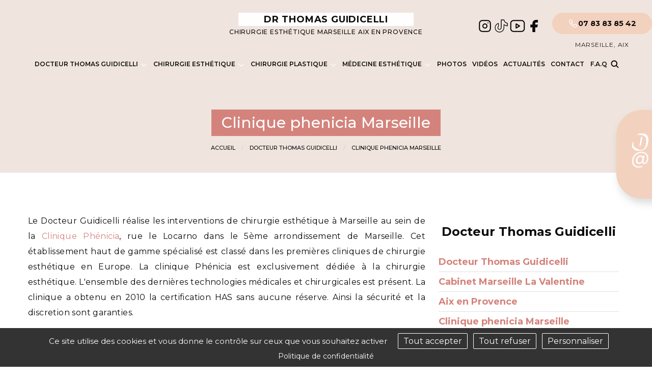

--- FILE ---
content_type: text/html; charset=utf-8
request_url: https://www.guidicelli-esthetique.com/fr/clinique-phenicia
body_size: 16573
content:
<!DOCTYPE html>
<html class="no-js" lang="fr">
<head>
    <meta charset="utf-8"/>
<meta name="viewport" content="width=device-width"/>
<link rel="preconnect" href="https://cdnjs.cloudflare.com/" crossorigin>


<base href="https://www.guidicelli-esthetique.com/">
<title>Clinique phenicia Marseille | Dr Thomas Guidicelli</title>


    <meta name="msvalidate.01" content="F15E9A1C29E88FCCBCE50818279D0454" />
<meta name="google-site-verification" content="mT-QV45PezTWZzfZDoOI8GtTQkHWknu7wFFXAPIUDI8" />
<meta name="google-site-verification" content="G2fl25XZ1WTHfwy4woNQaVYZh2HAC3LfQGLQbid_n9A" data-owner="answeb" />
<meta name="description" content="">
<meta name="keywords" content="">
<meta name="robots"
      content="index,follow">
<meta http-equiv="last-modified" content="Wed, 27 Nov 2024 22:06:35 +0100">
    <meta property="og:title"
          content="Clinique phenicia Marseille | Dr Thomas Guidicelli">
    <meta property="og:description" content="">
    <meta property="og:url" content="https://www.guidicelli-esthetique.com/fr/clinique-phenicia">
<meta property="og:site_name" content="Dr Thomas Guidicelli">
<meta property="og:locale" content="fr"/>

<link rel="alternate" href="https://www.guidicelli-esthetique.com/fr/clinique-phenicia" hreflang="x-default">

                <link rel="canonical" href="https://www.guidicelli-esthetique.com/fr/clinique-phenicia">
    
            <link rel="shortcut icon" href="https://www.guidicelli-esthetique.com/_12/themes/docteur_giudicelli/assets/icons/favicon.ico">
<link rel="icon" type="image/png" sizes="16x16" href="https://www.guidicelli-esthetique.com/_12/themes/docteur_giudicelli/assets/icons/favicon-16x16.png">
<link rel="icon" type="image/png" sizes="32x32" href="https://www.guidicelli-esthetique.com/_12/themes/docteur_giudicelli/assets/icons/favicon-32x32.png">
<link rel="icon" type="image/png" sizes="48x48" href="https://www.guidicelli-esthetique.com/_12/themes/docteur_giudicelli/assets/icons/favicon-48x48.png">
<link rel="apple-touch-icon" sizes="57x57" href="https://www.guidicelli-esthetique.com/_12/themes/docteur_giudicelli/assets/icons/apple-touch-icon-57x57.png">
<link rel="apple-touch-icon" sizes="60x60" href="https://www.guidicelli-esthetique.com/_12/themes/docteur_giudicelli/assets/icons/apple-touch-icon-60x60.png">
<link rel="apple-touch-icon" sizes="72x72" href="https://www.guidicelli-esthetique.com/_12/themes/docteur_giudicelli/assets/icons/apple-touch-icon-72x72.png">
<link rel="apple-touch-icon" sizes="76x76" href="https://www.guidicelli-esthetique.com/_12/themes/docteur_giudicelli/assets/icons/apple-touch-icon-76x76.png">
<link rel="apple-touch-icon" sizes="114x114" href="https://www.guidicelli-esthetique.com/_12/themes/docteur_giudicelli/assets/icons/apple-touch-icon-114x114.png">
<link rel="apple-touch-icon" sizes="120x120" href="https://www.guidicelli-esthetique.com/_12/themes/docteur_giudicelli/assets/icons/apple-touch-icon-120x120.png">
<link rel="apple-touch-icon" sizes="144x144" href="https://www.guidicelli-esthetique.com/_12/themes/docteur_giudicelli/assets/icons/apple-touch-icon-144x144.png">
<link rel="apple-touch-icon" sizes="152x152" href="https://www.guidicelli-esthetique.com/_12/themes/docteur_giudicelli/assets/icons/apple-touch-icon-152x152.png">
<link rel="apple-touch-icon" sizes="167x167" href="https://www.guidicelli-esthetique.com/_12/themes/docteur_giudicelli/assets/icons/apple-touch-icon-167x167.png">
<link rel="apple-touch-icon" sizes="180x180" href="https://www.guidicelli-esthetique.com/_12/themes/docteur_giudicelli/assets/icons/apple-touch-icon-180x180.png">
<link rel="apple-touch-icon" sizes="1024x1024" href="https://www.guidicelli-esthetique.com/_12/themes/docteur_giudicelli/assets/icons/apple-touch-icon-1024x1024.png">
<meta name="apple-mobile-web-app-capable" content="yes">
<meta name="apple-mobile-web-app-status-bar-style" content="default">
<meta name="apple-mobile-web-app-title" content="Dr Thomas Guidicelli">

<meta property="og:image" content="https://www.guidicelli-esthetique.com/Docteur-Thomas-Guidicelli.jpg" />
<link rel="stylesheet" type="text/css" href="https://www.guidicelli-esthetique.com/_12/themes/docteur_giudicelli/assets/app.css">
<link rel="preconnect" href="https://fonts.googleapis.com">
<link rel="preconnect" href="https://fonts.gstatic.com" crossorigin>

</head>
<body id="top-nav" class="docteur-thomas-guidicelli clinique-phenicia">


<div class="header" >
    <div class="header__top grid-x ">
        <div class="cell large-4"></div>
        <div class="bloc_logo cell large-auto" id="logo">
            <a href="fr/" title="Dr Thomas Guidicelli - Retour à l'accueil">
                <h1 class="logo__h1">Dr Thomas Guidicelli</h1>
                <h2 class="logo__subtitle">Chirurgie Esthétique      Marseille Aix en Provence</h2>
            </a>
        </div>
        <div class="cell bloc_contact grid-x align-right large-4">
            <div class="bloc_rs grid-x margin-bottom-1">
                    <div class="cell shrink">
    <a href="https://www.instagram.com/drguidicelli/" target="_blank">
    <svg xmlns="http://www.w3.org/2000/svg" class="icon icon-tabler icon-tabler-brand-instagram" width="32" height="32" viewBox="0 0 24 24" stroke-width="1.5" stroke="#000000" fill="none" stroke-linecap="round" stroke-linejoin="round">
        <path stroke="none" d="M0 0h24v24H0z" fill="none"/>
        <rect x="4" y="4" width="16" height="16" rx="4" />
        <circle cx="12" cy="12" r="3" />
        <line x1="16.5" y1="7.5" x2="16.5" y2="7.501" />
    </svg>
    </a>
    </div>
    <div class="cell shrink">
    <a href="https://www.tiktok.com/@drguidicelli" target="_blank">
    <svg xmlns="http://www.w3.org/2000/svg" class="icon icon-tabler icon-tabler-brand-tiktok" width="32" height="32" viewBox="0 0 24 24" stroke-width="1" stroke="CurrentColor" fill="none" stroke-linecap="round" stroke-linejoin="round">
    <path stroke="none" d="M0 0h24v24H0z" fill="none"/>
    <path d="M21 7.917v4.034a9.948 9.948 0 0 1 -5 -1.951v4.5a6.5 6.5 0 1 1 -8 -6.326v4.326a2.5 2.5 0 1 0 4 2v-11.5h4.083a6.005 6.005 0 0 0 4.917 4.917z" />
  </svg>    </a>
    </div>

    <div class="cell shrink">
    <a href="https://www.youtube.com/channel/UCa-g8FhinmeLbeYjp_HUWbQ?nohtml5=False" target="_blank">
    <svg xmlns="http://www.w3.org/2000/svg" class="icon icon-tabler icon-tabler-brand-youtube" width="32" height="32" viewBox="0 0 24 24" stroke-width="1.5" stroke="#000000" fill="none" stroke-linecap="round" stroke-linejoin="round">
    <path stroke="none" d="M0 0h24v24H0z" fill="none"/>
    <path d="M2 8a4 4 0 0 1 4 -4h12a4 4 0 0 1 4 4v8a4 4 0 0 1 -4 4h-12a4 4 0 0 1 -4 -4v-8z" />
    <path d="M10 9l5 3l-5 3z" />
  </svg>   
  </a> </div>
    <div class="cell shrink">
    <a href="https://www.facebook.com/drguidicelli" target="_blank">
    <svg xmlns="http://www.w3.org/2000/svg" class="icon icon-tabler icon-tabler-brand-facebook" width="32" height="32" viewBox="0 0 24 24" stroke-width="0" fill="CurrentColor" stroke-linecap="round" stroke-linejoin="round">
        <path d="M7 10v4h3v7h4v-7h3l1 -4h-4v-2a1 1 0 0 1 1 -1h3v-4h-3a5 5 0 0 0 -5 5v2h-3" />
    </svg>
    </a>
    </div>
            </div>
            <div class="bloc_contact grid-y align-middle show-for-large">
                <a href="tel:07 83 83 85 42" class="button secondary rounded margin-0">
                    <svg version="1.1" id="Layer_1" xmlns="http://www.w3.org/2000/svg"
                        xmlns:xlink="http://www.w3.org/1999/xlink" viewBox="0 0 20 20" enable-background="new 0 0 32 32"
                        xml:space="preserve" width="20" height="20">
                        <path fill="none" stroke="#fff" stroke-width="1.25" stroke-miterlimit="10"
                            d="M8.5 5.313 5.938 2.688c-0.313 -0.25 -0.75 -0.25 -1.063 0L2.938 4.688c-0.438 0.375 -0.563 1 -0.375 1.5 0.5 1.438 1.813 4.313 4.375 6.875s5.438 3.813 6.875 4.375c0.563 0.188 1.125 0.063 1.563 -0.313l1.938 -1.938c0.313 -0.313 0.313 -0.75 0 -1.063l-2.563 -2.563c-0.313 -0.313 -0.75 -0.313 -1.063 0L12.125 13.125s-1.75 -0.75 -3.125 -2.063 -2.063 -3.125 -2.063 -3.125l1.563 -1.563c0.313 -0.313 0.313 -0.813 0 -1.063z" />
                    </svg>

                    07 83 83 85 42
                </a>
                <div class="bloc_contact__cities text-uppercase">Marseille, Aix</div>
            </div>
        </div>
    </div>

    <header class="show-for-xlarge  sticky " id="fixed" data-sticky
        data-options="marginTop:0;">
        <div class="header__container">

            <div class="header__menu grid-x align-middle">
                <ul class="dropdown menu mainmenu" role="menu"  data-dropdown-menu>   <li class="index  " role="menuitem"><a href="fr/" title="Chirurgien Esthétique Marseille Docteur Guidicelli">Accueil</a></li>
   <li class="docteur-thomas-guidicelli select  " role="menuitem"><a href="fr/docteur-thomas-guidicelli/docteur-thomas-guidicelli" class=" aselect">Docteur Thomas Guidicelli</a>
   <ul class="menu" role="menu">
      <li class="docteur-thomas-guidicelli  foot " role="menuitem"><a href="fr/chirurgien-esthetique-marseille" title="Chirurgien esthétique à Marseille">Docteur Thomas Guidicelli</a></li>
      <li class="cabinet  " role="menuitem"><a href="fr/cabinet-marseille-equipe" title="Cabinet Marseille La Valentine">Cabinet Marseille La Valentine</a></li>
      <li class="aix-en-provence  " role="menuitem"><a href="fr/aix-en-provence" title="Aix en Provence">Aix en Provence</a></li>
      <li class="clinique-phenicia select  " role="menuitem"><a href="fr/clinique-phenicia" class=" aselect">Clinique phenicia Marseille</a></li>
      <li class="cabinet-clinique  " role="menuitem"><a href="fr/cabinet-consultation-clinique" title="Clinique Casamance Aubagne - Docteur Thomas Guidicelli">Clinique Casamance</a></li>
      <li class="tarifs  " role="menuitem"><a href="fr/tarifs" title="Tarifs - Docteur Thomas Guidicelli Chirurgien Esthétique">Tarifs</a></li>
      <li class="teleconsultation last  " role="menuitem"><a href="fr/teleconsultation-chirurgie-esthetique-marseille" title="Téléconsultation Chirurgie Esthétique à Marseille et Aix">Téléconsultation</a></li>
   </ul>
   </li>
   <li class="chirurgie-esthetique  " role="menuitem"><a href="fr/chirurgie-esthetique" title="Chirurgie esthétique Marseille, Aubagne, Aix en Provence">Chirurgie esthétique</a>
   <ul class="menu" role="menu">
      <li class="chirurgie-esthetique-seins  foot " role="menuitem"><a href="fr/chirurgie-mammaire-seins" title="Chirurgie esthétique seins Marseille, augmentation et réduction">Chirurgie des seins</a>
      <ul class="menu" role="menu">
         <li class="protheses-mammaires  " role="menuitem"><a href="fr/protheses-mammaires-augmentation" title="Augmentation mammaire par prothèse à Marseille Dr Guidicelli">Augmentation mammaire par prothèse à Marseille et Aix en Provence</a></li>
         <li class="lifting-seins-ptose  " role="menuitem"><a href="fr/lifting-seins-ptose-mammaire" title="Lifting des seins Marseille et Aix en Provence Ptôse mammaire">Lifting des seins à Marseille</a></li>
         <li class="lipofilling-seins  " role="menuitem"><a href="fr/lipofilling-seins-lipomodelage" title="Lipofilling des seins Marseille, Aubagne, Aix en Provence, Augmentation naturelle">Lipofilling des seins</a></li>
         <li class="reduction-mammaire-a-marseille last  " role="menuitem"><a href="fr/reduction-mammaire-marseille" title="Réduction mammaire Marseille, Aix en provence, Aubagne">Réduction Mammaire Marseille</a></li>
      </ul>
      </li>
      <li class="chirurgie-esthetique-visage  foot " role="menuitem"><a href="fr/chirurgie-esthetique/chirurgie-esthetique-visage" title="chirurgie esthétique visage marseille">Chirurgie du visage</a>
      <ul class="menu" role="menu">
         <li class="lifting-cervico-facial  " role="menuitem"><a href="fr/lifting-cervico-facial-visage" title="Lifting du visage et du cou à Marseille  Aix en Provence">Lifting cervico-facial</a></li>
         <li class="mini-lifting-visage-marseille  " role="menuitem"><a href="fr/mini-lifting-visage-marseille" title="Mini-lifting du visage Marseille - Docteur Thomas Guidicelli">Mini lifting du visage</a></li>
         <li class="paupieres-blepharoplastie  " role="menuitem"><a href="fr/blepharoplastie-chirurgie-paupieres" title="Blépharoplastie Marseille, Aix en Provence, Chirurgie des paupières">Paupières - Blépharoplastie</a></li>
         <li class="lifting-des-sourcils  " role="menuitem"><a href="fr/lifting-sourcils-marseille-aix" title="Lifting des sourcils à Marseille et Aix en Provence">Lifting des sourcils</a></li>
         <li class="lifting-levre-superieure  " role="menuitem"><a href="fr/lifting-levre-marseille-aix" title="Lifting de la lèvre à Marseille et Aix en Provence">Lifting lèvre  (lip lift)</a></li>
         <li class="lipofilling-visage  " role="menuitem"><a href="fr/lipofilling-visage-lipostructure" title="Lipofilling du visage à Marseille, Repulper le visage">Lipofilling du visage</a></li>
         <li class="rhinoplastie last  " role="menuitem"><a href="fr/rhinoplastie-chirurgie-du-nez-marseille" title="Rhinoplastie Marseille, Aubagne, Aix en Provence - Refaire le nez">Rhinoplastie</a></li>
      </ul>
      </li>
      <li class="chirurgie-esthetique-silhouette  foot " role="menuitem"><a href="fr/chirurgie-esthetique/chirurgie-esthetique-silhouette">Chirurgie de la silhouette</a>
      <ul class="menu" role="menu">
         <li class="liposuccion  " role="menuitem"><a href="fr/liposuccion-ventre-culotte-de-cheval" title="Liposuccion à Marseille, Aubagne et Aix en Provence avec le Dr Guidicelli">Liposuccion</a></li>
         <li class="abdominoplastie  " role="menuitem"><a href="fr/abdominoplastie-lifting-ventre" title="Abdominoplastie Marseille, Aubagne, Aix en Provence">Abdominoplastie</a></li>
         <li class="mini-lift-abdominal  " role="menuitem"><a href="fr/mini-lift-abdominal-marseille" title="Mini lift abdominal Marseille, Aubagne, Aix en Provence">Mini lift abdominal</a></li>
         <li class="lipofilling-fesses  " role="menuitem"><a href="fr/lipofilling-fesses-augmentation" title="Lipofilling des fesses Brazilian Butt Lift à Marseille et Aix">Lipofilling des fesses BBL</a></li>
         <li class="implants-fessiers  " role="menuitem"><a href="fr/implants-fessiers-protheses-fesses" title="Implants fessiers - Docteur Guidicelli Marseille Aix Aubagne">Implants fessiers</a></li>
         <li class="lifting-fesses  " role="menuitem"><a href="fr/lifting-fesses" title="Lifting des fesses Marseille, Aix en Provence, Aubagne">Lifting des fesses</a></li>
         <li class="mollets last  " role="menuitem"><a href="fr/mollets-augmentation-implants-lipofilling" title="Implants de mollets et lipofilling des mollets Marseille, Aubagne, Aix">Mollets</a></li>
      </ul>
      </li>
      <li class="chirurgie-esthetique-homme  foot " role="menuitem"><a href="fr/chirurgie-esthetique-homme-marseille" title="Chirurgie esthétique de l'homme Marseille, Aubagne, Aix en Provence">Chirurgie de l'homme</a>
      <ul class="menu" role="menu">
         <li class="gynecomastie last  " role="menuitem"><a href="fr/homme-gynecomastie" title="Gynécomastie Marseille - Docteur Thomas Guidicelli">Gynecomastie</a></li>
      </ul>
      </li>
      <li class="chirurgie-intime last  " role="menuitem"><a href="fr/chirurgie-intime-nymphoplastie" title="Chirurgie Intime Marseille, nymphoplastie - Dr Thomas Guidicelli">Chirurgie intime</a>
      <ul class="menu" role="menu">
         <li class="nymphoplastie  " role="menuitem"><a href="fr/nymphoplastie-reduction" title="Nymphoplastie Marseille, réduction des petites lèvres">Nymphoplastie de réduction</a></li>
         <li class="liposuccion-mont-venus last  " role="menuitem"><a href="fr/liposuccion-mont-venus-lipoaspiration" title="Liposuccion du mont de Vénus Marseille, pubis - Dr Guidicelli">Liposuccion du mont de Vénus</a></li>
      </ul>
      </li>
   </ul>
   </li>
   <li class="chirurgie-plastique  " role="menuitem"><a href="fr/chirurgie-reparatrice-plastique" title="Chirurgie plastique  et reconstructrice Marseille, Aubagne, Aix en Provence">Chirurgie plastique</a>
   <ul class="menu" role="menu">
      <li class="sequelles-amaigrissement  " role="menuitem"><a href="fr/chirurgie-plastique/sequelles-amaigrissement" title="Séquelles d'amaigrissement Marseille, Aubagne, Aix en Provence">Séquelles d'amaigrissement</a>
      <ul class="menu" role="menu">
         <li class="abdominoplastie  " role="menuitem"><a href="fr/abdominoplastie-lifting-ventre">Abdominoplastie</a></li>
         <li class="lifting-fesses  " role="menuitem"><a href="fr/chirurgie-esthetique/chirurgie-esthetique-silhouette/lifting-fesses">Lifting des fesses</a></li>
         <li class="body-lift  " role="menuitem"><a href="fr/body-lift-marseille-aix-en-provence" title="Body lift - Dr Guidicelli Marseille Aix en provence">Body lift</a></li>
         <li class="lifting-cuisses  " role="menuitem"><a href="https://www.guidicelli-esthetique.com/fr/chirurgie-esthetique/chirurgie-esthetique-silhouette" title="Lifting des cuisses Marseille - Dr Guidicelli Chirurgien Esthétique">Lifting des cuisses</a></li>
         <li class="lifting-bras last  " role="menuitem"><a href="fr/lifting-bras-marseille-aix" title="Lifting des bras Marseille - Dr Guidicelli Chirurgien Esthétique">Lifting des bras</a></li>
      </ul>
      </li>
      <li class="malformations-seins last  " role="menuitem"><a href="fr/malformations-seins-asymetrie" title="Malformations, Asymétrie des seins Marseille, Aubagne, Aix">Malformations / Asymétrie des seins</a>
      <ul class="menu" role="menu">
         <li class="hypoplasie-mammaire  " role="menuitem"><a href="fr/hypoplasie-mammaire-marseille" title="Hypoplasie mammaire Marseille, Aix en Provence, Aubagne">Hypoplasie mammaire</a></li>
         <li class="seins-tubereux  " role="menuitem"><a href="fr/seins-tubereux-marseille" title="Seins tubéreux Marseille, Aubagne, Aix en Provence">Seins tubéreux</a></li>
         <li class="mamelons-invagines  " role="menuitem"><a href="fr/mamelons-invagines-marseille" title="Mamelons invaginés Marseille, Dr Guidicelli Chirurgien Esthétique">Mamelons invaginés</a></li>
         <li class="syndrome-poland last  " role="menuitem"><a href="fr/syndrome-poland-pectus-excavatum" title="Syndrome de Poland Marseille - Dr Guidicelli Chirurgie Esthetique">Syndrome de Poland</a></li>
      </ul>
      </li>
   </ul>
   </li>
   <li class="medecine-esthetique  foot " role="menuitem"><a href="fr/medecine-esthetique-rides-anti-age" title="Médecine Esthétique Marseille, Aubagne, Aix en Provence">Médecine esthétique</a>
   <ul class="menu" role="menu">
      <li class="botox-a-marseille-et-aix  " role="menuitem"><a href="fr/botox-marseille-aix" title="Botox à Marseille et Aix en Provence">Botox à Marseille et Aix en Provence</a></li>
      <li class="acide-hyaluronique  " role="menuitem"><a href="fr/rides-injection-acide-hyaluronique" title="Acide hyaluronique Marseille, combler les rides et repulper">Acide hyaluronique</a></li>
      <li class="fils-tenseurs-marseille-aix  " role="menuitem"><a href="fr/fils-tenseurs-marseille-aix" title="Fils tenseurs à Marseille et Aix en Provence, Dr Guidicelli">Fils tenseurs Marseille Aix</a></li>
      <li class="epilation-laser-defintive-marseille  " role="menuitem"><a href="fr/epilation-laser-marseille" title="Epilation Laser définitive à Marseille">Epilation laser Marseille</a></li>
      <li class="peeling-visage-marseille last  " role="menuitem"><a href="fr/peeling-marseille" title="Peeling à Marseille">Peeling Marseille</a></li>
   </ul>
   </li>
   <li class="galerie-photos  foot2 " role="menuitem"><a href="fr/galerie-photos">Photos</a></li>
   <li class="video  " role="menuitem"><a href="fr/video">Vidéos</a></li>
   <li class="actualites  " role="menuitem"><a href="fr/actualites">Actualités</a></li>
   <li class="contact  " role="menuitem"><a href="fr/contact">Contact</a></li>
   <li class="faq last  foot2 " role="menuitem"><a href="fr/faq">F.A.Q</a></li>
</ul>
                <div class="search-top">
                    <button class="serach-btn js-trigger-search">
                        <svg fill="#000000" width="20px" height="20px" viewBox="0 0 12.8 12.8"
                            xmlns="http://www.w3.org/2000/svg">
                            <title>search</title>
                            <path
                                d="m10.4 11.2 -2.425 -2.425q-1.05 0.8 -2.375 0.8 -1.075 0 -2 -0.525 -0.925 -0.55 -1.45 -1.475 -0.55 -0.925 -0.55 -2t0.55 -2q0.525 -0.925 1.45 -1.45 0.925 -0.55 2 -0.55t2 0.55q0.925 0.525 1.475 1.45 0.525 0.925 0.525 2 0 1.35 -0.825 2.4l2.425 2.425zM5.575 8.4q1.175 0 2 -0.825 0.8 -0.825 0.8 -1.975 0 -1.175 -0.8 -1.975 -0.825 -0.825 -2 -0.825 -1.15 0 -1.975 0.825 -0.825 0.8 -0.825 1.975 0 1.15 0.825 1.975t1.975 0.825" />
                        </svg>
                    </button>
                </div>
            </div>
        </div>
    </header>

                <div class="banner">
            <div class="grid-container">
                                    <h1 class="banner__title">Clinique phenicia Marseille</h1>
                    
                <ul class="breadcrumbs">
                    <li class="home"><a href="https://www.guidicelli-esthetique.com/fr/">Accueil</a></li>
                    <li><a href="fr/docteur-thomas-guidicelli/docteur-thomas-guidicelli">Docteur Thomas Guidicelli</a></li><li><a href="fr/clinique-phenicia">Clinique phenicia Marseille</a></li>
                </ul>
            </div>
        </div>
    </div>

    <div class="widget show-for-large">
    <div class="widget__rdv-contact">
        <a href="https://www.doctolib.fr/chirurgien-plastique/marseille/thomas-guidicelli">
            <div class="widget__rdv grid-x align-middle align-justify">
                <div class="grid-x">
                    <img class="margin-right-1" src="https://www.guidicelli-esthetique.com/_12/themes/docteur_giudicelli/assets/doctolib_logo.png" alt="Doctolib" width="33" height="31">
                    <div class="cta-doctolib">Prendre un RDV <span>avec Doctolib</span></div>
                </div>
                <svg class="arrow" width="20px" height="20px" viewBox="0 0 1.2 1.2" xmlns="http://www.w3.org/2000/svg"><path d="M0 0h1.2v1.2H0z" fill="none"/><g id="Shopicon"><path points="24,29.172 9.414,14.586 6.586,17.414 24,34.828 41.414,17.414 38.586,14.586 	" d="M0.6 0.729L0.235 0.365L0.165 0.435L0.6 0.871L1.035 0.435L0.965 0.365Z"/></g></svg>
            </div>
        </a>
        <div class="widget__contact">
            <div class="w-contact__title grid-x align-middle margin-bottom-1">
                <img class="margin-right-1" src="https://www.guidicelli-esthetique.com/_12/themes/docteur_giudicelli/assets/contact_logo.png" alt="Doctolib" width="33" height="31">
                <div class="w-contact__text">Une question ?</div>
            </div>
            
            <form action="fr/contact" method="get" class="w-contact__form">
                <input name="nom" type="text" placeholder="Mon nom prénom">
                <input name="email" type="text" placeholder="Mon adresse email">
                <button type="submit" class="button button-primary">Mon message &gt;</button>
            </form>
        </div>
    </div>
    <div class="widget__videos">
        <a href="fr/video">
            <img src="https://www.guidicelli-esthetique.com/_12/themes/docteur_giudicelli/assets/fr3_videos.png" alt="Vidéos" width="120" height="112" loading="lazy">
        </a>
    </div>
</div>
  <div class="grid-container grid-x">
<div class="cell large-8 ">
      <div id="preview"><div class="rte"><p style="text-align: justify;">Le Docteur Guidicelli r&eacute;alise les interventions de chirurgie esth&eacute;tique &agrave; Marseille au sein de la <a href="https://clinique-phenicia.com/">Clinique Ph&eacute;nicia</a>, rue le Locarno dans le 5&egrave;me arrondissement de Marseille. Cet &eacute;tablissement haut de gamme sp&eacute;cialis&eacute; est class&eacute; dans&nbsp;les premi&egrave;res cliniques de chirurgie esth&eacute;tique en Europe. La clinique Ph&eacute;nicia est exclusivement d&eacute;di&eacute;e &agrave; la chirurgie esth&eacute;tique. L'ensemble des derni&egrave;res technologies m&eacute;dicales et chirurgicales est pr&eacute;sent. La clinique a obtenu en 2010 la certification HAS sans aucune r&eacute;serve. Ainsi la s&eacute;curit&eacute; et la discretion sont garanties.&nbsp;</p>
<p style="text-align: justify;">Les prestations haut de gamme comprennent, sur demande, un acceuil priv&eacute; (VIP), la r&eacute;servation de transferts, des r&eacute;servations h&ocirc;teli&egrave;res avant et apr&egrave;s l'intervention, l'h&eacute;bergement et les repas de la personne accompagnante.&nbsp;</p>
<p style="text-align: justify;">Les chambres de standing sont exclusivement individuelles et disposent de toutes les commodit&eacute;s (TV, WIFI, climatisation, WC priv&eacute;, coffre-fort, etc...). Les repas sont servis &agrave; la carte selon vos go&ucirc;ts.&nbsp;</p>
<figure class="th centre" style="text-align: justify;"><img src="https://www.guidicelli-esthetique.com/upload/clinique-phenicia-chambre.jpg" alt="Chambre d'hospitalisation &agrave; la Clinique Ph&eacute;nicia" width="412" height="275" /></figure></div><div class="rte"></div><div class="clearfix"></div><div class="hide-for-small bloc_top_social grid-x"><div class=""><ul class="inline-list liste_top_print no-bullet  grid-x"><li class="cell auto"><a href="fr/clinique-phenicia#top-nav" class="top bt-top">Haut de page</a></li><li class="last cell auto"><a href="fr/clinique-phenicia#" class="print">Imprimer</a></li></ul></div><div class="cell auto bloc_share_this"><div class="container_share"><div class="tip">Partager</div><div class="share-window"><div class="share-bar"><div class="trigger"><a href="https://www.facebook.com/sharer/sharer.php?u=&t="title="Partager sur Facebook" target="_blank" rel="noopener" onclick="window.open('https://www.facebook.com/sharer/sharer.php?u=' + encodeURIComponent(document.URL) + '&t=' + encodeURIComponent(document.URL), '', 'width=580,height=470'); return false;"><svg style="margin-top:8px" width="20" height="20" viewBox="0 0 32 32" xmlns="http://www.w3.org/2000/svg"><g stroke-width="0" /><g stroke-linecap="round" stroke-linejoin="round" /><path d="m21.95 5.005-3.306-.004c-3.206 0-5.277 2.124-5.277 5.415v2.495H10.05v4.515h3.317l-.004 9.575h4.641l.004-9.575h3.806l-.003-4.514h-3.803v-2.117c0-1.018.241-1.533 1.566-1.533l2.366-.001.01-4.256z" /></svg></a></div><div class="trigger"><a href="https://twitter.com/intent/tweet?source=&text=:%20" target="_blank"rel="noopener" title="Reposter"onclick="window.open('https://twitter.com/intent/tweet?text=' + encodeURIComponent(document.title) + ':%20'  + encodeURIComponent(document.URL), '', 'width=580,height=470'); return false;"><svg style="height: 14px; margin-top:12px" viewBox="0 0 24 24" aria-label="X" role="img"><g><path d="M18.244 2.25h3.308l-7.227 8.26 8.502 11.24H16.17l-5.214-6.817L4.99 21.75H1.68l7.73-8.835L1.254 2.25H8.08l4.713 6.231zm-1.161 17.52h1.833L7.084 4.126H5.117z"fill="currentColor"></path></g></svg></a></div><div class="trigger"><a href="https://pinterest.com/pin/create/button/?url=&description=" target="_blank"rel="noopener" title="Pin it"onclick="window.open('https://pinterest.com/pin/create/button/?url=' + encodeURIComponent(document.URL) + '&description=' +  encodeURIComponent(document.title)); return false;"><svg style="margin-top:8px" width="20" height="20" viewBox="0 0 32 32" xmlns="http://www.w3.org/2000/svg"><g stroke-width="0" /><g stroke-linecap="round" stroke-linejoin="round" /><path d="m9.313 23.75-.156.563c-.219.906-.719 1.75-1.156 2.438 1.063.281 2.094.438 3.188.438 3.094 0 5.875-1.219 7.938-3.25 2.031-2.031 3.281-4.844 3.281-7.938s-1.25-5.906-3.281-7.938c-2.063-2.031-4.844-3.281-7.938-3.281s-5.875 1.25-7.906 3.281C1.22 10.094.002 12.907.002 16.001c0 2.313.656 4.438 1.875 6.188 1.188 1.75 2.875 3.188 4.813 4.031a9.905 9.905 0 0 1 .219-2.5c.031-.25.125-.625.25-1.125.094-.438.25-1.063.438-1.875.188-.781.438-1.813.719-3.125a1.902 1.902 0 0 1-.188-.594c-.125-.406-.188-.781-.156-1.188 0-1.625.938-2.906 2.188-2.906 1.031 0 1.5.781 1.5 1.688 0 .5-.156 1.094-.375 1.813-.25.75-.469 1.406-.625 2.156-.156.594 0 1.125.344 1.531a1.98 1.98 0 0 0 1.438.625c1.063 0 1.938-.656 2.563-1.75s1-2.594 1-4.219c0-1.219-.406-2.25-1.219-3.031s-1.969-1.219-3.469-1.219c-1.688 0-3.063.594-4.031 1.594s-1.5 2.344-1.5 3.781c0 .906.281 1.594.781 2.156.156.25.219.344.156.625-.031.094-.094.25-.125.438-.094.406-.125.938-.688.75-1.563-.625-2.281-2.375-2.281-4.313 0-1.594.656-3.313 2-4.656 1.344-1.375 3.375-2.313 6-2.313 2.156 0 3.938.75 5.188 1.969a6.133 6.133 0 0 1 1.906 4.438c0 2.219-.594 4.125-1.656 5.5s-2.594 2.188-4.375 2.188c-1.219 0-2.344-.625-2.75-1.406a64.066 64.066 0 0 0-.406 1.563c-.094.406-.156.75-.219.938z" /></svg></a></div><div class="trigger"><a href="https://www.linkedin.com/shareArticle?mini=true&url=&title=&summary=&source="target="_blank" rel="noopener" title="Partager sur LinkedIn"onclick="window.open('https://www.linkedin.com/shareArticle?mini=true&url=' + encodeURIComponent(document.URL) + '&title=' +  encodeURIComponent(document.title)); return false;"><svg style="margin-top:10px" width="15" height="15" viewBox="0 0 20 20" xmlns="http://www.w3.org/2000/svg"><g stroke-width="0" /><g stroke-linecap="round" stroke-linejoin="round" /><path d="M20 20h-4v-6.999c0-1.92-.847-2.991-2.366-2.991-1.653 0-2.634 1.116-2.634 2.991V20H7V7h4v1.462s1.255-2.202 4.083-2.202C17.912 6.26 20 7.986 20 11.558V20ZM2.442 4.921A2.451 2.451 0 0 1 0 2.46 2.451 2.451 0 0 1 2.442 0a2.451 2.451 0 0 1 2.441 2.46 2.45 2.45 0 0 1-2.441 2.461ZM0 20h5V7H0v13Z"fill-rule="evenodd" /></svg></a></div><!--  <div class="trigger"><a href="#"><i class="fab fa-whatsapp"></i></a></div> --><div class="trigger"><a href="mailto:?subject=&body=:%20" title="Partager par email"onclick="window.open('mailto:?subject=' + encodeURIComponent(document.title) + '&body=' +  encodeURIComponent(document.URL)); return false;"><svg style="margin-top:10px" width="18" height="18" viewBox="0 -4 32 32" xmlns="http://www.w3.org/2000/svg"><g stroke-width="0" /><g stroke-linecap="round" stroke-linejoin="round" stroke="#CCC" stroke-width=".704" /><path d="M30 20c0 .203-.039.395-.095.578L21 11l9-7v16ZM3.556 21.946l9.024-9.616L16 14.915l3.272-2.601 9.172 9.632c-.143.033-24.745.033-24.888 0ZM2 20V4l9 7-8.905 9.578A1.966 1.966 0 0 1 2 20ZM29 2 16 12 3 2h26Zm-1-2H4a4 4 0 0 0-4 4v16a4 4 0 0 0 4 4h24a4 4 0 0 0 4-4V4a4 4 0 0 0-4-4Z"fill-rule="evenodd" /></svg></a></div></div></div><div class="share"><div class="trigger share-btn"><a href="#"><i class="fas fa-plus"></i> Partager</a></div></div><div class="like"><div class="trigger like-btn"><a href="javascript:void(0)" onClick="return addToFavorites(this);"><svg width="15" height="15" viewBox="0 0 32 32" xmlns="http://www.w3.org/2000/svg"><g stroke-width="0" /><g stroke-linecap="round" stroke-linejoin="round" /><path d="m16 24.21-7.429 4.165 1.418-8.404-6.395-6.529 8.651-1.125L16 4.313l3.722 8.004 8.622 1.223-6.333 6.462 1.324 8.404L16 24.21Zm16-11.966L20.962 10.56 16 0l-4.962 10.56L0 12.244l7.985 8.176L6.095 32 16 26.53 25.905 32l-1.89-11.58L32 12.244Z"fill-rule="evenodd" /></svg>Favoris</a></div></div></div></div></div></div>
    </div>
      <div class="cell large-4">
    <div class="padding-left-1">
      <div class="menulateral show-for-large">
      <h2 class="menulateral__title">Docteur Thomas Guidicelli</h2>
    <ul class="snav" role="menu"  >   <li class="docteur-thomas-guidicelli  foot " role="menuitem"><a href="fr/chirurgien-esthetique-marseille" title="Chirurgien esthétique à Marseille">Docteur Thomas Guidicelli</a></li>
   <li class="cabinet  " role="menuitem"><a href="fr/cabinet-marseille-equipe" title="Cabinet Marseille La Valentine">Cabinet Marseille La Valentine</a></li>
   <li class="aix-en-provence  " role="menuitem"><a href="fr/aix-en-provence" title="Aix en Provence">Aix en Provence</a></li>
   <li class="clinique-phenicia select  " role="menuitem"><a href="fr/clinique-phenicia" class=" aselect">Clinique phenicia Marseille</a></li>
   <li class="cabinet-clinique  " role="menuitem"><a href="fr/cabinet-consultation-clinique" title="Clinique Casamance Aubagne - Docteur Thomas Guidicelli">Clinique Casamance</a></li>
   <li class="tarifs  " role="menuitem"><a href="fr/tarifs" title="Tarifs - Docteur Thomas Guidicelli Chirurgien Esthétique">Tarifs</a></li>
   <li class="teleconsultation last  " role="menuitem"><a href="fr/teleconsultation-chirurgie-esthetique-marseille" title="Téléconsultation Chirurgie Esthétique à Marseille et Aix">Téléconsultation</a></li>
</ul>
  </div>    </div>
  </div>
      </div>
    <div class="cta-doctolib__container background-primary show-for-large">
    <a href="https://www.doctolib.fr/chirurgien-plastique/marseille/thomas-guidicelli" class="cta-doctolib rdv">
    <img src="https://www.guidicelli-esthetique.com/_12/themes/docteur_giudicelli/assets/calendar.png" alt="" width="45" height="45">
    Prendre un rendez-vous avec Doctolib    </a>
</div>

<div class="hide-for-large cta-doctolib__mobile">
    <a href="https://www.doctolib.fr/chirurgien-plastique/marseille/thomas-guidicelli">
        <div class="widget__rdv grid-x align-middle align-justify">
            <div class="grid-x ">
                <img class="margin-right-1" src="https://www.guidicelli-esthetique.com/_12/themes/docteur_giudicelli/assets/doctolib_logo.png" alt="Doctolib"
                    width="33" height="31">
                <div class="cta-doctolib">Prendre un RDV <span>avec Doctolib</span></div>
            </div>
            <svg class="arrow" width="20px" height="20px" viewBox="0 0 1.2 1.2"
                xmlns="http://www.w3.org/2000/svg">
                <path d="M0 0h1.2v1.2H0z" fill="none" />
                <g id="Shopicon">
                    <path points="24,29.172 9.414,14.586 6.586,17.414 24,34.828 41.414,17.414 38.586,14.586 	"
                        d="M0.6 0.729L0.235 0.365L0.165 0.435L0.6 0.871L1.035 0.435L0.965 0.365Z" />
                </g>
            </svg>
        </div>
    </a>
</div>  
    <div class="search-modal">
    <div class="search-modal__content">
      <div class="search-modal__inner">
        <form class="overlay-form grid-container" action="fr/recherche">
          <div class="grid-x  align-center-middle text-center">
            <div class="medium-9 cell">
              <input type="text" name="motscles" class="input-xlarge js-search-input"
                placeholder="Tapez votre recherche">
            </div>
            <div class="medium-3 cell">
              <input type="submit" class="button overlay-search__button" value="Rechercher">
            </div>
          </div>
        </form>
        <button class="search-modal__close js-close-search">Fermer</button>
      </div>
    </div>
  </div>
  <div class="search-modal__overlay"></div>
      <div class="contact-form">

    <div class="contact-form__title grid-x align-middle align-center margin-bottom-2">
        <img src="https://www.guidicelli-esthetique.com/_12/themes/docteur_giudicelli/assets/dr_guidicelli.png" class="margin-right-1" alt="Dr Guidicelli" width="71" height="71" loading="lazy">
        Me contacter    </div>

    <div class="contact-form__container">
        <div class="contact-form__subtitle text-center">Pour toute question ou demande d’informations, vous pouvez me contacter au </div>
        <div class="contact-form__tel text-center">
            <a href="tel:0783838542">07 83 83 85 42</a>
        </div>
        <div class="contact-form__subtitle text-center">Ou m'envoyer un message ci-dessous</div>
        <div class="grid-x">
        <div class="small-12 cell small-margin-collapse">
                            



<form
                        action="fr/contact"
                                id="formcontact"
                                method="post"
                                enctype="application/x-www-form-urlencoded"
                                class="valid contact-form__form"
                data-abide novalidate>
            <fieldset
    id="demande" class="grid-x grid-padding-x">
            <legend title="" class="small-12 cell"> </legend>
                                                            <div
            class="text large-4 small-12 cell grid-x "
            id="rnom">
                                                                                <div class="
                                                                                                               small-12
                                                                                                        cell                                 ">
                                                                                    <input type="text" name="nom"
                                       id="nom"                                        value=""  placeholder="mon nom/prénom&nbsp;*"                                       title="mon nom/prénom"
                                       class=" r"
                                                                                                                                                                                                         required="required"                                         aria-label="mon nom/prénom"					                                                    >
                                
                                
        <small class="error form-error "
           data-form-error-for="nom">
        Ce champ est requis ou invalide    </small>

                                
        
                                                    
                    </div>
                                        
                                    </div>
    
                                                    <div
            class="text large-4 small-12 cell grid-x "
            id="remail">
                                                                                <div class="
                                                                                                               small-12
                                                                                                        cell                                 ">
                                                                                    <input type="email" name="email"
                                       id="email"                                        value=""  placeholder="mon adresse email&nbsp;*"                                       title="mon adresse email"
                                       class=" r e"
                                                                                                                                                                                                         required="required"                                         aria-label="mon adresse email"					                                                    >
                                
                                
        <small class="error form-error "
           data-form-error-for="email">
        Ce champ est requis ou invalide    </small>

                                
        
                                                    
                    </div>
                                        
                                    </div>
    
                                                    <div
            class="text large-12 medium-12 cell grid-x "
            id="robjet">
                                                                                <div class="
                                                                                                               large-12 medium-12
                                                                                                        cell                                 ">
                                                                                    <input type="text" name="objet"
                                       id="objet"                                        value=""  placeholder="Sujet de votre message&nbsp;*"                                       title="Sujet de votre message"
                                       class="next-step r"
                                                                                                                                                                                                         required="required"                                         aria-label="Sujet de votre message"					                                                    >
                                
                                
        <small class="error form-error "
           data-form-error-for="objet">
        Ce champ est requis ou invalide    </small>

                                
        
                                                    
                    </div>
                                        
                                    </div>
    
                                                    <div
            class="textarea large-12 medium-12 cell grid-x "
            id="rmessage">
                                                                                <div class="
                                                                                                               large-12 medium-12
                                                                                                        cell                                 ">
                                                    <textarea name="message" id="message" rows="8" cols="50"
                                      title=""
                                      class="large next-step r"  placeholder="Votre message&nbsp;*" required="required" aria-label="Votre message"></textarea>
                            
        <small class="error form-error "
           data-form-error-for="message">
        Ce champ est requis ou invalide    </small>

                            
        
                        
                    </div>
                                        
                                    </div>
    
                                                    <div
            class="checkbox large-12 medium-12 cell grid-x "
            id="rrgpd">
                            <div class="large-3 medium-3 cell">
                    <label
                        for="rgpd_accepte"
                        class="middle ">Traitement des données&nbsp;*                    </label>
                </div>
                                                                                <div class="
                                                                                                               large-9 medium-9
                                     
                                                                   cell                                 ">
                                                                                                                        <label
                                        class="choice display-inline-block margin-right-1 middle">
                                        <input type="checkbox" name="rgpd[]"
                                               id="rgpd_accepte" value="accepte"
                                                                                              class=" next-step r" required="required" data-min-required="1"> J'accepte que les informations saisies dans ce formulaire soient exploitées dans le cadre prévu par les mentions légales de ce site dans le but suivant : <u>Archivage et transmission par email</u>. Les données seront conservées <u>13 mois maximum</u>.<br>
                                    </label>
                                                                
        <small class="error form-error "
           data-form-error-for="rgpd_accepte">
        Ce champ est requis ou invalide    </small>

                                
        
                                                    
                    </div>
                                        
                                    </div>
    
                                                    <div
            class="seccode large-12 medium-12 small-12 cell grid-x "
            id="rcode">
                                                        <div class="large-12 cell">
                    <div class="g-recaptcha cell" data-size="invisible"
                         data-sitekey="6LcJuIIqAAAAALZQEouOH6cjJvGs54LYX9Ka0Bru" data-callback="setCaptchaResponse">
                    </div>
                </div>
                    </div>
    
                                                    <div
            class="submit large-12 medium-12 cell grid-x "
            id="rformcontact-submit">
                                                            <div class="small-12 cell">
                        <input type="hidden" name="formcontact-submit" id="formcontact-submit" value="Mon message">
                        <button type="submit" title="Mon message"
                                class=" button expand">
                            Mon message
                            <i class="js-submit-loader fa fa-lg fa-circle-notch fa-spin" style="display: none"></i>
                        </button>
                    </div>
                                    </div>
    
            </fieldset>                            <input type="hidden" name="rgpd_expire" id="rgpd_expire"
               value="2027-02-21 22:54:23">
    
        </form>
<script>
    </script>

                                    </div>
    </div>
    </div>


</div>
  <footer class="footer bg-light">
    <div class="grid-container">
        <div class="grid-x align-top footer__flex">

            <div class="footer__coord large-7 medium-7 small-12 grid-x">

                <h3 class="coord__maintitle large-12 text-uppercase margin-bottom-1">Dr Thomas Guidicelli</h3>
                <div class="coord__address large-6 medium-6 small-12">
                    <div class="margin-bottom-1">
                        <p>Centre Médical Esthetique </br>
La Valentine </br>
3 Traverse des Loubets, </br>
13011 Marseille </p>
                    </div>
                    <div class="coord__secretariat margin-bottom-1">
                        <h4 class="coord__title text-uppercase">Secrétariat</h4>
                        <div class="coord__tel"><a href="tel:07 83 83 85 42">T. 07 83 83 85 42</a></div> 
                    </div>   
                    <h4 class="coord__title color-primary text-uppercase">Me suivre sur :</h4>
                    
                    <div class="coord__rs-picto grid-x grid-margin-x rs_container">
                            <div class="cell shrink">
    <a href="https://www.instagram.com/drguidicelli/" target="_blank">
    <svg xmlns="http://www.w3.org/2000/svg" class="icon icon-tabler icon-tabler-brand-instagram" width="32" height="32" viewBox="0 0 24 24" stroke-width="1.5" stroke="#000000" fill="none" stroke-linecap="round" stroke-linejoin="round">
        <path stroke="none" d="M0 0h24v24H0z" fill="none"/>
        <rect x="4" y="4" width="16" height="16" rx="4" />
        <circle cx="12" cy="12" r="3" />
        <line x1="16.5" y1="7.5" x2="16.5" y2="7.501" />
    </svg>
    </a>
    </div>
    <div class="cell shrink">
    <a href="https://www.tiktok.com/@drguidicelli" target="_blank">
    <svg xmlns="http://www.w3.org/2000/svg" class="icon icon-tabler icon-tabler-brand-tiktok" width="32" height="32" viewBox="0 0 24 24" stroke-width="1" stroke="CurrentColor" fill="none" stroke-linecap="round" stroke-linejoin="round">
    <path stroke="none" d="M0 0h24v24H0z" fill="none"/>
    <path d="M21 7.917v4.034a9.948 9.948 0 0 1 -5 -1.951v4.5a6.5 6.5 0 1 1 -8 -6.326v4.326a2.5 2.5 0 1 0 4 2v-11.5h4.083a6.005 6.005 0 0 0 4.917 4.917z" />
  </svg>    </a>
    </div>

    <div class="cell shrink">
    <a href="https://www.youtube.com/channel/UCa-g8FhinmeLbeYjp_HUWbQ?nohtml5=False" target="_blank">
    <svg xmlns="http://www.w3.org/2000/svg" class="icon icon-tabler icon-tabler-brand-youtube" width="32" height="32" viewBox="0 0 24 24" stroke-width="1.5" stroke="#000000" fill="none" stroke-linecap="round" stroke-linejoin="round">
    <path stroke="none" d="M0 0h24v24H0z" fill="none"/>
    <path d="M2 8a4 4 0 0 1 4 -4h12a4 4 0 0 1 4 4v8a4 4 0 0 1 -4 4h-12a4 4 0 0 1 -4 -4v-8z" />
    <path d="M10 9l5 3l-5 3z" />
  </svg>   
  </a> </div>
    <div class="cell shrink">
    <a href="https://www.facebook.com/drguidicelli" target="_blank">
    <svg xmlns="http://www.w3.org/2000/svg" class="icon icon-tabler icon-tabler-brand-facebook" width="32" height="32" viewBox="0 0 24 24" stroke-width="0" fill="CurrentColor" stroke-linecap="round" stroke-linejoin="round">
        <path d="M7 10v4h3v7h4v-7h3l1 -4h-4v-2a1 1 0 0 1 1 -1h3v-4h-3a5 5 0 0 0 -5 5v2h-3" />
    </svg>
    </a>
    </div>
                    </div>
                </div>

                <div class="footer__cat-menu large-6 medium-6 small-12 rte">
                    <ul>
                                                    <li><a href="fr/chirurgien-esthetique-marseille" title="Dr Guidicelli">Dr Guidicelli</a></li>
                                                    <li><a href="fr/chirurgie-mammaire-seins" title="Chirurgie des seins">Chirurgie des seins</a></li>
                                                    <li><a href="fr/chirurgie-esthetique/chirurgie-esthetique-visage" title="Chirurgie du visage">Chirurgie du visage</a></li>
                                                    <li><a href="fr/chirurgie-esthetique/chirurgie-esthetique-silhouette" title="Chirurgie de la silhouette">Chirurgie de la silhouette</a></li>
                                                    <li><a href="fr/chirurgie-esthetique-homme-marseille" title="Chirurgie de l'homme">Chirurgie de l'homme</a></li>
                                                    <li><a href="fr/chirurgie-plastique/sequelles-amaigrissement" title="Chirurgie de l'amaigrissement">Chirurgie de l'amaigrissement</a></li>
                                                    <li><a href="fr/medecine-esthetique-rides-anti-age" title="Médecine esthétique">Médecine esthétique</a></li>
                                            </ul>
                    <ul class="no-bullet" role="menu"  >   <li class="galerie-photos  foot2 " role="menuitem"><a href="fr/galerie-photos">Photos</a></li>
   <li class="faq last  foot2 " role="menuitem"><a href="fr/faq">F.A.Q</a></li>
</ul>

                </div>
            </div>


            <div class="footer__bottom grid-x text-uppercase large-11">
                <div class="large-6 padding-right-1">
                    <div class="consultation">
                        <h4 class="consultation__title margin-0">Les patient(e)s consultent de :</h4>
                        <p class="consultation__list margin-0">
                            Marseille, Aubagne, Aix en provence, Toulon, La Ciotat, Vitrolles, Marignane, Cannes, Monaco, Saint-Tropez, Nice, Corse, Bastia, Ajaccio.                        </p>
                    </div>
                </div>

                <div class="footer__legals large-6 medium-6 small-12">
                    <div class="copy">
                        <p class=" margin-0">&copy;2015-26 Dr Thomas Guidicelli -  Tous droits réservés - Création web AnswebMed
                                                    </p>
                    </div>
                    <a href="fr/mentions-legales">Mentions légales</a> - <a href="fr/plan-site">Plan du site</a> - <a href="fr/liens">Liens</a> - <a href="fr/fiche-sofcpre">Fiche SOF.CPRE</a> - <a href="http://www.conseil-national.medecin.fr/">Site du CNOM</a> - <a href="https://www.guidicelli-esthetique.com/upload/charte-applicable-aux-sites-professionnels-de-medecins.pdf">Charte du CNOM</a>
                </div>



            </div>




        </div>
            </div>
</footer>       <div class="footer-menu">
           <div class="footer-menu__caller grid-x position-fixed">

               <div class="footer-menu__left">
                    <a class="footer-content" href="fr/" aria-label="Retour à l'accueil du site">
                        <svg xmlns="http://www.w3.org/2000/svg" width="28" height="28" viewBox="0 0 24 24" fill="none" stroke="CurrentColor" stroke-linecap="round" stroke-linejoin="round"><path d="m3 9 9-7 9 7v11a2 2 0 0 1-2 2H5a2 2 0 0 1-2-2z"/><path d="M9 22V12h6v10"/></svg> 
                    </a>
                     <a class="footer-content" href="https://www.doctolib.fr/chirurgien-plastique/marseille/thomas-guidicelli">
                     <svg version="1.1" id="Calque_1" width="28" height="28" xmlns="http://www.w3.org/2000/svg" x="0" y="0" viewBox="0 0 35 35" xml:space="preserve"><path fill="CurrentColor" class="st0" d="M18.8 10.8c-.8 4-1.6 8.1-2.4 12.1-.3 1.3 2.5-.2 2.7-1.1.8-4 1.6-8.1 2.4-12.1.2-1.3-2.6.2-2.7 1.1z"/><path fill="CurrentColor" class="st0" d="M6.4 17.6s0 .1-.1.2-.1.3-.2.5c-.2.5-.4 1.1-.5 1.9 0 .4-.1.8-.1 1.3 0 .2 0 .5.1.7v.3c0 .1 0 .2.1.3.3.8 1.1 1.7 2.2 2.5s2.5 1.6 4 2.3c1.5.7 3.2 1.4 5.1 1.7 1 .1 1.9.2 2.9 0 .5-.1 1-.2 1.4-.3.5-.2.9-.3 1.4-.5.9-.4 1.7-1 2.4-1.8.6-.7 1.2-1.6 1.6-2.4.2-.4.3-.9.5-1.3.1-.5.2-.9.4-1.4 0-.1.1-.3.1-.4l.1-.4c0-.2.1-.5.2-.7 0-.2.1-.5.2-.7l.1-.7c.3-1.9.4-3.8.1-5.4-.2-.8-.4-1.5-.7-2.1l-.6-.9c-.2-.3-.4-.5-.7-.7-1-.9-2.4-1.5-3.7-1.9-1.4-.4-2.7-.6-4-.7-1.2-.1-2.3-.2-3.3-.2h-3.1l-.3-.5.2-.1s.2-.1.7-.3 1.2-.5 2.1-.7c.9-.3 2.1-.5 3.4-.7 1.3-.2 2.9-.3 4.7-.1.9.1 1.8.3 2.7.6.2.1.5.2.7.3s.5.2.7.3c.5.2 1 .5 1.4.9.5.3.9.8 1.3 1.2.4.5.7 1 1 1.5.3.5.5 1.1.7 1.7.1.3.2.6.2.9.1.3.1.6.2.9.2 1.2.1 2.3 0 3.4s-.4 2.2-.6 3.3c-.1.3-.2.5-.2.8l-.3.8c-.1.3-.2.5-.3.8l-.2.2c0 .1-.1.2-.2.4l-.3.8-.4.8c-.3.5-.6 1-1 1.5-.7.9-1.5 1.8-2.4 2.4-.9.7-1.9 1.2-2.9 1.6-.3.1-.5.2-.8.3-.3.1-.5.2-.8.2-.5.2-1 .3-1.6.4-1 .2-2.1.3-3.1.4-2.1.1-4.2 0-6.1-.5s-3.6-1.3-5-2.5c-.7-.6-1.3-1.2-1.8-1.9s-.9-1.5-1.1-2.4c0-.2-.1-.4-.1-.7v-.6c0-.2 0-.3.1-.5 0-.2.1-.3.1-.5.2-.6.4-1.2.7-1.7.7-1 1.3-1.5 1.8-1.8.1-.1.2-.2.3-.2.1-.1.2-.1.2-.1.1-.1.2-.1.2-.1l.2-.1.2.2-.2.2z"/></svg>
                    </a>
                </div>

               <div class="footer-menu__middle ">
                   <button class="button footer-menu__open-menu" aria-label="Ouvrir le menu">
                    <svg xmlns="http://www.w3.org/2000/svg" viewBox="0 0 44 44"><path d="M22 0C9.8 0 0 9.8 0 22s9.8 22 22 22 22-9.8 22-22S34.2 0 22 0zm12 31c0 .6-.4 1-1 1H11c-.6 0-1-.4-1-1v-2c0-.6.4-1 1-1h22c.6 0 1 .4 1 1v2zm0-8c0 .6-.4 1-1 1H11c-.6 0-1-.4-1-1v-2c0-.6.4-1 1-1h22c.6 0 1 .4 1 1v2zm0-8c0 .6-.4 1-1 1H11c-.6 0-1-.4-1-1v-2c0-.6.4-1 1-1h22c.6 0 1 .4 1 1v2z"/></svg>
                   </button>
                </div>

               <div class="footer-menu__right">

               
                   <div class="footer-content">
                        <a href="tel:0783838542" aria-label="Téléphone">
                        <svg xmlns="http://www.w3.org/2000/svg" class="icon icon-tabler icon-tabler-phone-call" width="35" height="35" viewBox="0 0 24 24" stroke="CurrentColor" fill="none" stroke-linecap="round" stroke-linejoin="round"><path d="M0 0h24v24H0z" stroke="none"/><path d="M5 4h4l2 5-2.5 1.5a11 11 0 0 0 5 5L15 13l5 2v4a2 2 0 0 1-2 2A16 16 0 0 1 3 6a2 2 0 0 1 2-2m10 3a2 2 0 0 1 2 2m-2-6a6 6 0 0 1 6 6"/></svg></a>
                   </div>
                   <div class="footer-content">
                        <a href="#top-nav" class="" data-smooth-scroll data-offset="0" aria-label="Retour en haut de page">
                        <svg xmlns="http://www.w3.org/2000/svg" class="icon icon-tabler icon-tabler-arrow-up" width="35" height="35" viewBox="0 0 24 24" stroke="CurrentColor" fill="none" stroke-linecap="round" stroke-linejoin="round"><path d="M0 0h24v24H0z" stroke="none"/><path d="M12 5v14m6-8-6-6m-6 6 6-6"/></svg></a>
                    </div>
               </div>

           </div>



           <div class="footer-menu__content">
               <div class="footer-menu__menu ">
                   <ul class="menu lateral__menu vertical accordion-menu" role="menu"  data-accordion-menu>   <li class="index  " role="menuitem"><a href="fr/" title="Chirurgien Esthétique Marseille Docteur Guidicelli">Accueil</a></li>
   <li class="docteur-thomas-guidicelli select  " role="menuitem"><a href="fr/docteur-thomas-guidicelli/docteur-thomas-guidicelli" class=" aselect">Docteur Thomas Guidicelli</a>
   <ul class="menu" role="menu">
      <li class="docteur-thomas-guidicelli  foot " role="menuitem"><a href="fr/chirurgien-esthetique-marseille" title="Chirurgien esthétique à Marseille">Docteur Thomas Guidicelli</a></li>
      <li class="cabinet  " role="menuitem"><a href="fr/cabinet-marseille-equipe" title="Cabinet Marseille La Valentine">Cabinet Marseille La Valentine</a></li>
      <li class="aix-en-provence  " role="menuitem"><a href="fr/aix-en-provence" title="Aix en Provence">Aix en Provence</a></li>
      <li class="clinique-phenicia select  " role="menuitem"><a href="fr/clinique-phenicia" class=" aselect">Clinique phenicia Marseille</a></li>
      <li class="cabinet-clinique  " role="menuitem"><a href="fr/cabinet-consultation-clinique" title="Clinique Casamance Aubagne - Docteur Thomas Guidicelli">Clinique Casamance</a></li>
      <li class="tarifs  " role="menuitem"><a href="fr/tarifs" title="Tarifs - Docteur Thomas Guidicelli Chirurgien Esthétique">Tarifs</a></li>
      <li class="teleconsultation last  " role="menuitem"><a href="fr/teleconsultation-chirurgie-esthetique-marseille" title="Téléconsultation Chirurgie Esthétique à Marseille et Aix">Téléconsultation</a></li>
   </ul>
   </li>
   <li class="chirurgie-esthetique  " role="menuitem"><a href="fr/chirurgie-esthetique" title="Chirurgie esthétique Marseille, Aubagne, Aix en Provence">Chirurgie esthétique</a>
   <ul class="menu" role="menu">
      <li class="chirurgie-esthetique-seins  foot " role="menuitem"><a href="fr/chirurgie-mammaire-seins" title="Chirurgie esthétique seins Marseille, augmentation et réduction">Chirurgie des seins</a>
      <ul class="menu" role="menu">
         <li class="protheses-mammaires  " role="menuitem"><a href="fr/protheses-mammaires-augmentation" title="Augmentation mammaire par prothèse à Marseille Dr Guidicelli">Augmentation mammaire par prothèse à Marseille et Aix en Provence</a></li>
         <li class="lifting-seins-ptose  " role="menuitem"><a href="fr/lifting-seins-ptose-mammaire" title="Lifting des seins Marseille et Aix en Provence Ptôse mammaire">Lifting des seins à Marseille</a></li>
         <li class="lipofilling-seins  " role="menuitem"><a href="fr/lipofilling-seins-lipomodelage" title="Lipofilling des seins Marseille, Aubagne, Aix en Provence, Augmentation naturelle">Lipofilling des seins</a></li>
         <li class="reduction-mammaire-a-marseille last  " role="menuitem"><a href="fr/reduction-mammaire-marseille" title="Réduction mammaire Marseille, Aix en provence, Aubagne">Réduction Mammaire Marseille</a></li>
      </ul>
      </li>
      <li class="chirurgie-esthetique-visage  foot " role="menuitem"><a href="fr/chirurgie-esthetique/chirurgie-esthetique-visage" title="chirurgie esthétique visage marseille">Chirurgie du visage</a>
      <ul class="menu" role="menu">
         <li class="lifting-cervico-facial  " role="menuitem"><a href="fr/lifting-cervico-facial-visage" title="Lifting du visage et du cou à Marseille  Aix en Provence">Lifting cervico-facial</a></li>
         <li class="mini-lifting-visage-marseille  " role="menuitem"><a href="fr/mini-lifting-visage-marseille" title="Mini-lifting du visage Marseille - Docteur Thomas Guidicelli">Mini lifting du visage</a></li>
         <li class="paupieres-blepharoplastie  " role="menuitem"><a href="fr/blepharoplastie-chirurgie-paupieres" title="Blépharoplastie Marseille, Aix en Provence, Chirurgie des paupières">Paupières - Blépharoplastie</a></li>
         <li class="lifting-des-sourcils  " role="menuitem"><a href="fr/lifting-sourcils-marseille-aix" title="Lifting des sourcils à Marseille et Aix en Provence">Lifting des sourcils</a></li>
         <li class="lifting-levre-superieure  " role="menuitem"><a href="fr/lifting-levre-marseille-aix" title="Lifting de la lèvre à Marseille et Aix en Provence">Lifting lèvre  (lip lift)</a></li>
         <li class="lipofilling-visage  " role="menuitem"><a href="fr/lipofilling-visage-lipostructure" title="Lipofilling du visage à Marseille, Repulper le visage">Lipofilling du visage</a></li>
         <li class="rhinoplastie last  " role="menuitem"><a href="fr/rhinoplastie-chirurgie-du-nez-marseille" title="Rhinoplastie Marseille, Aubagne, Aix en Provence - Refaire le nez">Rhinoplastie</a></li>
      </ul>
      </li>
      <li class="chirurgie-esthetique-silhouette  foot " role="menuitem"><a href="fr/chirurgie-esthetique/chirurgie-esthetique-silhouette">Chirurgie de la silhouette</a>
      <ul class="menu" role="menu">
         <li class="liposuccion  " role="menuitem"><a href="fr/liposuccion-ventre-culotte-de-cheval" title="Liposuccion à Marseille, Aubagne et Aix en Provence avec le Dr Guidicelli">Liposuccion</a></li>
         <li class="abdominoplastie  " role="menuitem"><a href="fr/abdominoplastie-lifting-ventre" title="Abdominoplastie Marseille, Aubagne, Aix en Provence">Abdominoplastie</a></li>
         <li class="mini-lift-abdominal  " role="menuitem"><a href="fr/mini-lift-abdominal-marseille" title="Mini lift abdominal Marseille, Aubagne, Aix en Provence">Mini lift abdominal</a></li>
         <li class="lipofilling-fesses  " role="menuitem"><a href="fr/lipofilling-fesses-augmentation" title="Lipofilling des fesses Brazilian Butt Lift à Marseille et Aix">Lipofilling des fesses BBL</a></li>
         <li class="implants-fessiers  " role="menuitem"><a href="fr/implants-fessiers-protheses-fesses" title="Implants fessiers - Docteur Guidicelli Marseille Aix Aubagne">Implants fessiers</a></li>
         <li class="lifting-fesses  " role="menuitem"><a href="fr/lifting-fesses" title="Lifting des fesses Marseille, Aix en Provence, Aubagne">Lifting des fesses</a></li>
         <li class="mollets last  " role="menuitem"><a href="fr/mollets-augmentation-implants-lipofilling" title="Implants de mollets et lipofilling des mollets Marseille, Aubagne, Aix">Mollets</a></li>
      </ul>
      </li>
      <li class="chirurgie-esthetique-homme  foot " role="menuitem"><a href="fr/chirurgie-esthetique-homme-marseille" title="Chirurgie esthétique de l'homme Marseille, Aubagne, Aix en Provence">Chirurgie de l'homme</a>
      <ul class="menu" role="menu">
         <li class="gynecomastie last  " role="menuitem"><a href="fr/homme-gynecomastie" title="Gynécomastie Marseille - Docteur Thomas Guidicelli">Gynecomastie</a></li>
      </ul>
      </li>
      <li class="chirurgie-intime last  " role="menuitem"><a href="fr/chirurgie-intime-nymphoplastie" title="Chirurgie Intime Marseille, nymphoplastie - Dr Thomas Guidicelli">Chirurgie intime</a>
      <ul class="menu" role="menu">
         <li class="nymphoplastie  " role="menuitem"><a href="fr/nymphoplastie-reduction" title="Nymphoplastie Marseille, réduction des petites lèvres">Nymphoplastie de réduction</a></li>
         <li class="liposuccion-mont-venus last  " role="menuitem"><a href="fr/liposuccion-mont-venus-lipoaspiration" title="Liposuccion du mont de Vénus Marseille, pubis - Dr Guidicelli">Liposuccion du mont de Vénus</a></li>
      </ul>
      </li>
   </ul>
   </li>
   <li class="chirurgie-plastique  " role="menuitem"><a href="fr/chirurgie-reparatrice-plastique" title="Chirurgie plastique  et reconstructrice Marseille, Aubagne, Aix en Provence">Chirurgie plastique</a>
   <ul class="menu" role="menu">
      <li class="sequelles-amaigrissement  " role="menuitem"><a href="fr/chirurgie-plastique/sequelles-amaigrissement" title="Séquelles d'amaigrissement Marseille, Aubagne, Aix en Provence">Séquelles d'amaigrissement</a>
      <ul class="menu" role="menu">
         <li class="abdominoplastie  " role="menuitem"><a href="fr/abdominoplastie-lifting-ventre">Abdominoplastie</a></li>
         <li class="lifting-fesses  " role="menuitem"><a href="fr/chirurgie-esthetique/chirurgie-esthetique-silhouette/lifting-fesses">Lifting des fesses</a></li>
         <li class="body-lift  " role="menuitem"><a href="fr/body-lift-marseille-aix-en-provence" title="Body lift - Dr Guidicelli Marseille Aix en provence">Body lift</a></li>
         <li class="lifting-cuisses  " role="menuitem"><a href="https://www.guidicelli-esthetique.com/fr/chirurgie-esthetique/chirurgie-esthetique-silhouette" title="Lifting des cuisses Marseille - Dr Guidicelli Chirurgien Esthétique">Lifting des cuisses</a></li>
         <li class="lifting-bras last  " role="menuitem"><a href="fr/lifting-bras-marseille-aix" title="Lifting des bras Marseille - Dr Guidicelli Chirurgien Esthétique">Lifting des bras</a></li>
      </ul>
      </li>
      <li class="malformations-seins last  " role="menuitem"><a href="fr/malformations-seins-asymetrie" title="Malformations, Asymétrie des seins Marseille, Aubagne, Aix">Malformations / Asymétrie des seins</a>
      <ul class="menu" role="menu">
         <li class="hypoplasie-mammaire  " role="menuitem"><a href="fr/hypoplasie-mammaire-marseille" title="Hypoplasie mammaire Marseille, Aix en Provence, Aubagne">Hypoplasie mammaire</a></li>
         <li class="seins-tubereux  " role="menuitem"><a href="fr/seins-tubereux-marseille" title="Seins tubéreux Marseille, Aubagne, Aix en Provence">Seins tubéreux</a></li>
         <li class="mamelons-invagines  " role="menuitem"><a href="fr/mamelons-invagines-marseille" title="Mamelons invaginés Marseille, Dr Guidicelli Chirurgien Esthétique">Mamelons invaginés</a></li>
         <li class="syndrome-poland last  " role="menuitem"><a href="fr/syndrome-poland-pectus-excavatum" title="Syndrome de Poland Marseille - Dr Guidicelli Chirurgie Esthetique">Syndrome de Poland</a></li>
      </ul>
      </li>
   </ul>
   </li>
   <li class="medecine-esthetique  foot " role="menuitem"><a href="fr/medecine-esthetique-rides-anti-age" title="Médecine Esthétique Marseille, Aubagne, Aix en Provence">Médecine esthétique</a>
   <ul class="menu" role="menu">
      <li class="botox-a-marseille-et-aix  " role="menuitem"><a href="fr/botox-marseille-aix" title="Botox à Marseille et Aix en Provence">Botox à Marseille et Aix en Provence</a></li>
      <li class="acide-hyaluronique  " role="menuitem"><a href="fr/rides-injection-acide-hyaluronique" title="Acide hyaluronique Marseille, combler les rides et repulper">Acide hyaluronique</a></li>
      <li class="fils-tenseurs-marseille-aix  " role="menuitem"><a href="fr/fils-tenseurs-marseille-aix" title="Fils tenseurs à Marseille et Aix en Provence, Dr Guidicelli">Fils tenseurs Marseille Aix</a></li>
      <li class="epilation-laser-defintive-marseille  " role="menuitem"><a href="fr/epilation-laser-marseille" title="Epilation Laser définitive à Marseille">Epilation laser Marseille</a></li>
      <li class="peeling-visage-marseille last  " role="menuitem"><a href="fr/peeling-marseille" title="Peeling à Marseille">Peeling Marseille</a></li>
   </ul>
   </li>
   <li class="galerie-photos  foot2 " role="menuitem"><a href="fr/galerie-photos">Photos</a></li>
   <li class="video  " role="menuitem"><a href="fr/video">Vidéos</a></li>
   <li class="actualites  " role="menuitem"><a href="fr/actualites">Actualités</a></li>
   <li class="contact  " role="menuitem"><a href="fr/contact">Contact</a></li>
   <li class="faq last  foot2 " role="menuitem"><a href="fr/faq">F.A.Q</a></li>
</ul>
               </div>
               <button class="footer-menu__close-button button position-absolute" data-close>
                   <span>&times;</span>
               </button>
           </div>
       </div>


       






<link href="https://fonts.googleapis.com/css2?family=Montserrat:ital,&#x77;&#x67;&#x68;&#x74;&#x40;&#x30;,100..900;1,100..900&display=swap" rel="stylesheet">
    <script src="https://www.guidicelli-esthetique.com/_12/themes/docteur_giudicelli/assets/manifest.js"></script>
    <script src="https://www.guidicelli-esthetique.com/_12/themes/docteur_giudicelli/assets/vendor.js"></script>
    <script src="https://www.guidicelli-esthetique.com/_12/themes/docteur_giudicelli/assets/app.js"></script>



<script>
    tarteaucitronForceLanguage = 'fr';
    </script>



<script  src="https://cdnjs.cloudflare.com/ajax/libs/tarteaucitronjs/1.19.0/tarteaucitron.min.js" integrity="sha512-t2M7A5ZOG4by/M0I6xyIiTHPADzToOlnGOU99SDH+WdMmvX1gPuOe5+dl57t52cCiKxs2g2b4cUHyoNJ9PxuYw==" crossorigin="anonymous" referrerpolicy="no-referrer"></script>
<link rel="stylesheet" href="https://cdnjs.cloudflare.com/ajax/libs/tarteaucitronjs/1.19.0/css/tarteaucitron.min.css" integrity="sha512-sQ0yzDTwA3HBcD5BCByeoo5XlpsmCk6wzg93aP0bo/xzN89DQs7FrEsVPJE1O4jHAgu07ImONDYMVdn6ccz28g==" crossorigin="anonymous" referrerpolicy="no-referrer" />



                               
                                            <script>
                            jQuery(document).ready(function ($) {
                                var names = jQuery('.contact-form__form .next-step');
                                var elements = [];
                                for (var i = 0; i < names.length; i++) {
                                    var name = jQuery(names[ i ]).attr('name');
                                    if (name) {
                                        elements.push('#r' + name.replace('[]',''));
                                    }
                                }
                                elements = elements.join(',');
                                jQuery(elements).slideUp(0);
                                jQuery('.contact-form__form .seccode').hide();
                                jQuery('body').on('click', '.contact-form__form [type=submit]', function (ev) {
                                    $this = jQuery(this);
                                    
                                    if (!grecaptcha.getResponse()) {
                        				grecaptcha.execute();

                    				}
                                    
                                    if (jQuery('.contact-form__form .next-step:hidden').length > 0) {
                                        jQuery(elements).slideDown();
                                        jQuery('.contact-form__form .seccode').show();
                                        ev.preventDefault();
                                    }
                                });
                                jQuery('body').on('submit', '.contact-form__form', function (ev) {
                                    jQuery.ajax(addtpl('fr/contact', 'form-ajax'), {
                                        type: 'POST',
                                        data: jQuery(this).serialize()
                                    }).then(function (html) {
                                        jQuery('.contact-form').replaceWith(html);
                                    });
                                    ev.preventDefault();
                                });
                            });
                        </script>
                                    
           <script>
               jQuery(document).ready(function() {

                   jQuery('.footer-menu__open-menu').click(function() {
                       jQuery('.footer-menu__content').addClass('show');
                       jQuery(".footer-menu__menu .is-drilldown").removeAttr("style");
                       jQuery('.js-drilldown-back a').html("Retour");
                   });

                   jQuery('.footer-menu__close-button').click(function() {
                       jQuery('.footer-menu__content').removeClass('show');
                   });


               });
           </script>
       


<script>
        
    // Legacy function
    window.setupForms = function () {
    }
    jQuery(function () {
                window.setCaptchaResponse = function () {
            if (grecaptcha.getResponse()) {
                jQuery('#formcontact [type=submit]').trigger('click');
            }
        }
        jQuery('body').on('submit', '#formcontact', function (ev) {
            if (!grecaptcha.getResponse()) {
                grecaptcha.execute();
                ev.preventDefault();
            }
        });
                let options = Foundation.Abide.defaults;
                        jQuery('#nom').attr('data-validator', 'pattern_nom');
        options.validators[ 'pattern_nom' ] = function ($el, required, parent) {
            if (!required && $el.val() == "") return true;
            return 1  && /[^ ]+/.test($el.val())        };
                                jQuery('#email').attr('data-validator', 'pattern_email');
        options.validators[ 'pattern_email' ] = function ($el, required, parent) {
            if (!required && $el.val() == "") return true;
            return 1  && /[^ ]+/.test($el.val()) && /^[\w._-]+@([\w._-]+\.)+[0-9a-z]{2,4}$/.test($el.val())        };
                                jQuery('#objet').attr('data-validator', 'pattern_objet');
        options.validators[ 'pattern_objet' ] = function ($el, required, parent) {
            if (!required && $el.val() == "") return true;
            return 1  && /[^ ]+/.test($el.val())        };
                                jQuery('#message').attr('data-validator', 'pattern_message');
        options.validators[ 'pattern_message' ] = function ($el, required, parent) {
            if (!required && $el.val() == "") return true;
            return 1  && /[^ ]+/.test($el.val())        };
                                jQuery('#rgpd').attr('data-validator', 'pattern_rgpd');
        options.validators[ 'pattern_rgpd' ] = function ($el, required, parent) {
            if (!required && $el.val() == "") return true;
            return 1  && /[^ ]+/.test($el.val())        };
                                                                        let form = new Foundation.Abide(jQuery('#formcontact'), options);
    });
    
    tarteaucitron.init({
							"privacyUrl": tarteaucitron.parameters.privacyUrl || "fr/mentions-legales", /* Privacy policy url */
							"bodyPosition": "bottom", /* or top to bring it as first element for accessibility */
							"hashtag": "#tarteaucitron", /* Open the panel with this hashtag */
							"cookieName": "tarteaucitron", /* Cookie name */
							"orientation": "bottom", /* Banner position (top - bottom) */
							"groupServices": false, /* Group services by category */
							"showDetailsOnClick": true, /* Click to expand the description */
							"serviceDefaultState": "wait", /* Default state (true - wait - false) */          
							"showAlertSmall": false, /* Show the small banner on bottom right */
							"cookieslist": true, /* Show the cookie list */          
							"closePopup": false, /* Show a close X on the banner */
							"showIcon": false, /* Show cookie icon to manage cookies */
							//"iconSrc": "", /* Optionnal: URL or base64 encoded image */
							"iconPosition": "BottomRight", /* BottomRight, BottomLeft, TopRight and TopLeft */
							"adblocker": false, /* Show a Warning if an adblocker is detected */           
							"DenyAllCta" : true, /* Show the deny all button */
							"AcceptAllCta" : true, /* Show the accept all button when highPrivacy on */
							"highPrivacy": true, /* HIGHLY RECOMMANDED Disable auto consent */
							"alwaysNeedConsent": false, /* Ask the consent for "Privacy by design" services */              
							"handleBrowserDNTRequest": true, /* If Do Not Track == 1, disallow all */
							"removeCredit": true, /* Remove credit link */
							"moreInfoLink": true, /* Show more info link */
							"useExternalCss": true, /* If false, the tarteaucitron.css file will be loaded */
							"useExternalJs": false, /* If false, the tarteaucitron.js file will be loaded */
							//"cookieDomain": ".my-multisite-domaine.fr", /* Shared cookie for multisite */      
							"readmoreLink": "", /* Change the default readmore link */
							"mandatory": true, /* Show a message about mandatory cookies */
							"mandatoryCta": true, /* Show the disabled accept button when mandatory on */
							//"customCloserId": "", /* Optional a11y: Custom element ID used to open the panel */
							"googleConsentMode": true, /* Enable Google Consent Mode v2 for Google ads and GA4 */
							"partnersList": false /* Show the number of partners on the popup/middle banner */
 							});
    ( tarteaucitron.job = tarteaucitron.job || [] ).push('recaptcha');


</script>


<script type="text/javascript" defer>
        tarteaucitron.user.gtagUa = 'G-43132P7Y32';
        (tarteaucitron.job = tarteaucitron.job || []).push('gtag');
        (tarteaucitron.job = tarteaucitron.job || []).push('gcmanalyticsstorage');
        (tarteaucitron.job = tarteaucitron.job || []).push('gcmsecurity');
        (tarteaucitron.job = tarteaucitron.job || []).push('gcmfunctionality');
	(tarteaucitron.job = tarteaucitron.job || []).push('gcmadstorage');
</script>

    <div class="reveal" id="image-zoom-modal" data-reveal>
        <img id="image-zoom-img" alt="">
        <div id="image-zoom-legend"></div>
        <button class="close-button" data-close aria-label="Fermer" type="button">
            <span aria-hidden="true">&times;</span>
        </button>
    </div>

<div class="reveal large" data-reveal id="content-popup">
    <div id="content-popup-body"></div>
    <button class="close-button" data-close aria-label="Fermer" type="button">
        <span aria-hidden="true">&times;</span>
    </button>
</div>
</body>
</html>


--- FILE ---
content_type: application/javascript
request_url: https://www.guidicelli-esthetique.com/_12/themes/docteur_giudicelli/assets/manifest.js
body_size: 324
content:
(()=>{"use strict";var r,e={},t={};function o(r){var n=t[r];if(void 0!==n)return n.exports;var i=t[r]={id:r,exports:{}};return e[r].call(i.exports,i,i.exports,o),i.exports}o.m=e,r=[],o.O=(e,t,n,i)=>{if(!t){var l=1/0;for(f=0;f<r.length;f++){for(var[t,n,i]=r[f],u=!0,a=0;a<t.length;a++)(!1&i||l>=i)&&Object.keys(o.O).every((r=>o.O[r](t[a])))?t.splice(a--,1):(u=!1,i<l&&(l=i));if(u){r.splice(f--,1);var c=n();void 0!==c&&(e=c)}}return e}i=i||0;for(var f=r.length;f>0&&r[f-1][2]>i;f--)r[f]=r[f-1];r[f]=[t,n,i]},o.n=r=>{var e=r&&r.__esModule?()=>r.default:()=>r;return o.d(e,{a:e}),e},o.d=(r,e)=>{for(var t in e)o.o(e,t)&&!o.o(r,t)&&Object.defineProperty(r,t,{enumerable:!0,get:e[t]})},o.g=function(){if("object"==typeof globalThis)return globalThis;try{return this||new Function("return this")()}catch(r){if("object"==typeof window)return window}}(),o.o=(r,e)=>Object.prototype.hasOwnProperty.call(r,e),(()=>{var r={774:0,290:0,143:0};o.O.j=e=>0===r[e];var e=(e,t)=>{var n,i,[l,u,a]=t,c=0;if(l.some((e=>0!==r[e]))){for(n in u)o.o(u,n)&&(o.m[n]=u[n]);if(a)var f=a(o)}for(e&&e(t);c<l.length;c++)i=l[c],o.o(r,i)&&r[i]&&r[i][0](),r[i]=0;return o.O(f)},t=self.webpackChunkdocteur_giudicelli=self.webpackChunkdocteur_giudicelli||[];t.forEach(e.bind(null,0)),t.push=e.bind(null,t.push.bind(t))})(),o.nc=void 0})();

--- FILE ---
content_type: application/javascript
request_url: https://www.guidicelli-esthetique.com/_12/themes/docteur_giudicelli/assets/app.js
body_size: 2336
content:
(self.webpackChunkdocteur_giudicelli=self.webpackChunkdocteur_giudicelli||[]).push([[260],{515:(e,o,t)=>{var n=t(755),i=t(755);function a(e){return a="function"==typeof Symbol&&"symbol"==typeof Symbol.iterator?function(e){return typeof e}:function(e){return e&&"function"==typeof Symbol&&e.constructor===Symbol&&e!==Symbol.prototype?"symbol":typeof e},a(e)}n(document).ready((function(){var e=i("base")[0].href;i('a[href^=http]:not([href^="'+e+'"])').prop("target","_blank").prop("rel","noopener"),i(document).on("click","a.retour",(function(){if(0==document.referrer.indexOf(location.protocol+"//"+location.hostname))return history.back(),!1})),window.addEventListener("mouseover",(function e(){n("html").addClass("has-mouse"),window.removeEventListener("mouseover",e,!1)}),!1),i("a[target=popup]:not([href*=upload])").on("click",(function(e){0!=i("#content-popup #content-popup-body").length&&(i.ajax(addtpl(this.href,i(this).data("tpl")||"contenu")).done((function(e){i("#content-popup-body").html(e),i("#content-popup").foundation("open")})),e.preventDefault())})),i(document).on("opened.fndtn.reveal","[data-reveal]",(function(){i(this).append('<a class="close-reveal-modal">&#215;</a>')})),i('a[href^="#"]:not([data-smooth-scroll])').each((function(e,o){o.href=window.location.pathname+i(o).attr("href")})),n(".top-bar ul ul").addClass("dropdown").parent().addClass("has-dropdown"),n(".button_share").click((function(){n(".social_item").toggleClass("clicked")}))})),t.g.addtpl=function(e,o){return-1!=(e=e.replace(/#.*/,"")).indexOf("tpl=")?e.replace(/tpl=[^&]+/,"tpl="+o):-1==e.indexOf("?")?e+"?tpl="+o:e+"&tpl="+o},n(document).ready((function(){n("body").on("click",'.rte a[href$="jpg"], .rte a[href$="jpeg"], .rte a[href$="png"], .rte a[href$="gif"]',(function(e){var o=n(this);n("#image-zoom-img").prop("src",o.prop("href")),n("#image-zoom-legend").html(o.prop("title")),n("#image-zoom-modal").foundation("open"),e.preventDefault()})),i("a.print, .print a").click((function(e){return window.open(addtpl(window.location.href,"print")),!1})),i("a.confirm").on("click",(function(e){confirm(i(this).prop("title")+"\n\nVous confirmez ?")||e.preventDefault()})),Foundation.onImagesLoaded(i(".rte img:not([class*=noauto])"),(function(){i(".rte img:not([class*=noauto])").each((function(e,o){if(o=i(o),alignement=o.hasClass("gauche")?"gauche":o.hasClass("droite")?"droite":o.hasClass("centre")?"centre":"",alignement)o.removeClass(alignement);else{switch(o.css("float")){case"left":alignement="gauche";break;case"right":alignement="droite";break;default:alignement="centre"}o.css("float","none")}var t=o.width(),n=o.parents("figure");0==n.length?((n=i('<figure class="th '+alignement+'">')).append(o.clone()),n.css("max-width",t),o.replaceWith(n)):i(n).addClass("th "+alignement).append(caption).css("max-width",t)}))}))})),t.g.addToFavorites=function(e){if(pageTitle=document.title,pageURL=document.location,void 0!==window.external.AddFavorite)window.external.AddFavorite(pageURL,pageTitle);else if(void 0!==window.sidebar&&void 0!==window.sidebar.addPanel)window.sidebar.addPanel(pageTitle,pageURL,"");else{if("object"==("undefined"==typeof opera?"undefined":a(opera)))return e.rel="sidebar",e.title=pageTitle,e.url=pageURL,!0;alert("Appuyer sur "+(-1!=navigator.userAgent.toLowerCase().indexOf("mac")?"Cmd":"Ctrl")+"+D Pour ajouter cette page à vos favoris.")}return!1}},160:(e,o,t)=>{"use strict";var n=t(755),i=t.n(n),a=t(393),s=t(288),r=t(702),l=t(835),c=t(50),d=t(900),u=t(47),p=t(782),m=t(794),f=t(675),h=t(112),g=t(85);a.q.addToJquery(i()),a.q.onImagesLoaded=s.Q,a.q.plugin(r.I,"Abide"),a.q.plugin(l.h,"DropdownMenu"),a.q.plugin(c.H,"Drilldown"),a.q.plugin(d.U,"Reveal"),a.q.plugin(u.U,"Accordion"),a.q.plugin(p.T,"AccordionMenu"),a.q.plugin(m.L,"Sticky"),a.q.Keyboard=f.N,a.q.plugin(h.X,"SmoothScroll"),a.q.plugin(g.m,"Tabs"),document.addEventListener("DOMContentLoaded",(function(){i()(document).foundation(),i()(document).on("submit",(function(){i()(this).find(".js-submit-loader").show()}))}));t(619),t(515),t(609),t(154),t(418),t(214);var v=t(814);t.n(v)().option({resizeDuration:300,wrapAround:!0,albumLabel:"Image %1 sur %2",disableScrolling:!0,fadeDuration:200,positionFromTop:150}),t.g.$=i(),t.g.jQuery=i()},619:(e,o,t)=>{t(755)((function(e){var o=e(".menu-raccourcis__menu--menu li.raccourcis"),t=e(".menu-raccourcis__menu--container"),n=e(".raccourcis__title"),i=function(e){var n=e.hasClass("active"),i=e.find("a.raccourcis__txt").data("img-src");n?e.removeClass("active").find(".raccourcis__content").slideUp():(o.filter(".active").removeClass("active").find(".raccourcis__content").slideUp(),e.addClass("active").find(".raccourcis__content").slideDown(),t.css("background-image","url(".concat(i,")")))};n.on("click",(function(o){o.preventDefault();var t=e(this).parent(".raccourcis");i(t)})),o.on("click",".menu-raccourcis__menu--toggle",(function(o){var t=e(this).closest(".raccourcis");t.hasClass("active")||(o.preventDefault(),i(t))}))}))},609:(e,o,t)=>{var n=t(755);n(document).ready((function(e){var o,t,i;o=n(".js-trigger-search"),t=n(".js-close-search"),i=n(".search-modal"),o.on("click",(function(e){e.preventDefault(),i.toggleClass("search-modal__modal--opened"),setTimeout((function(){n("form input.js-search-input").focus()}),100)})),t.on("click",(function(e){i.removeClass("search-modal__modal--opened")})),e(window).scroll((function(){e(this).scrollTop()>0?e("body").addClass("scrolled"):e("body").removeClass("scrolled")})),e(".jumbotron__slider").length&&e(".jumbotron__slider").slick({dots:!0,arrows:!1,infinite:!1,autoplay:!0,autoplaySpeed:2e3,speed:300,slidesToShow:1,slidesToScroll:1,mobileFirst:!0}),e(".home-photos__items").slick({dots:!1,arrows:!0,infinite:!1,speed:300,slidesToShow:1,slidesToScroll:1,mobileFirst:!0}),e(".temoignages__container").slick({dots:!1,arrows:!0,infinite:!1,speed:300,slidesToShow:1,slidesToScroll:1,mobileFirst:!0}),window.matchMedia("(max-width: 600px)").matches&&(e(".home-news__items").hasClass("slick-initialized")?e(".home-news__items").hasClass("slick-initialized")&&e(".home-news__items").slick("unslick"):e(".home-news__items").slick({arrows:!1,dots:!1,autoplay:!1,slidesToShow:1,slidesToScroll:1,mobileFirst:!0,infinite:!1})),n(".accordion_home-title").on("click",(function(e){e.preventDefault();var o=n(this).next(".accordion_home-content");"hidden"===o.css("visibility")?(o.css({position:"relative",left:"0",visibility:"visible",height:"auto"}),n(this).addClass("active"),o.find(".home-photos__items").slick("setPosition"),n(".accordion_home-content").not(o).css({position:"absolute",left:"-9999px",visibility:"hidden",height:"0"}),n(".accordion_home-title").not(this).removeClass("active")):(o.css({position:"absolute",left:"-9999px",visibility:"hidden",height:"0"}),n(this).removeClass("active"))})),n(".home-presentation__more").on("click",(function(e){e.preventDefault(),n(".home-presentation__txt").toggleClass("open"),n(".presentation-more__container").toggleClass("open");var o=n(this).find(".presentation-more__txt");"Lire la suite"===o.text()?o.text("Voir moins"):o.text("Lire la suite")}))}))},386:()=>{},21:()=>{}},e=>{var o=o=>e(e.s=o);e.O(0,[290,143,660],(()=>(o(160),o(386),o(21))));e.O()}]);